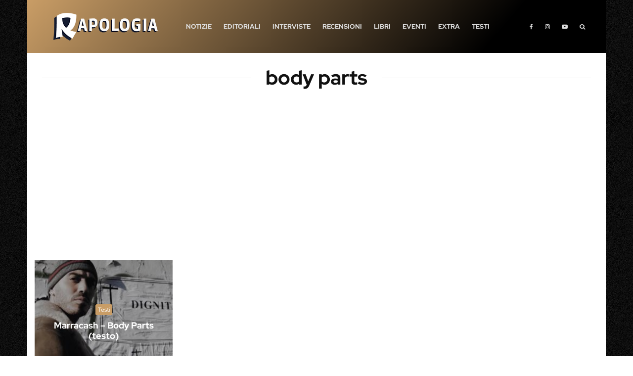

--- FILE ---
content_type: text/html; charset=utf-8
request_url: https://www.google.com/recaptcha/api2/aframe
body_size: 266
content:
<!DOCTYPE HTML><html><head><meta http-equiv="content-type" content="text/html; charset=UTF-8"></head><body><script nonce="oV4UrGAUqMdlta4u0Vz7VQ">/** Anti-fraud and anti-abuse applications only. See google.com/recaptcha */ try{var clients={'sodar':'https://pagead2.googlesyndication.com/pagead/sodar?'};window.addEventListener("message",function(a){try{if(a.source===window.parent){var b=JSON.parse(a.data);var c=clients[b['id']];if(c){var d=document.createElement('img');d.src=c+b['params']+'&rc='+(localStorage.getItem("rc::a")?sessionStorage.getItem("rc::b"):"");window.document.body.appendChild(d);sessionStorage.setItem("rc::e",parseInt(sessionStorage.getItem("rc::e")||0)+1);localStorage.setItem("rc::h",'1768970014814');}}}catch(b){}});window.parent.postMessage("_grecaptcha_ready", "*");}catch(b){}</script></body></html>